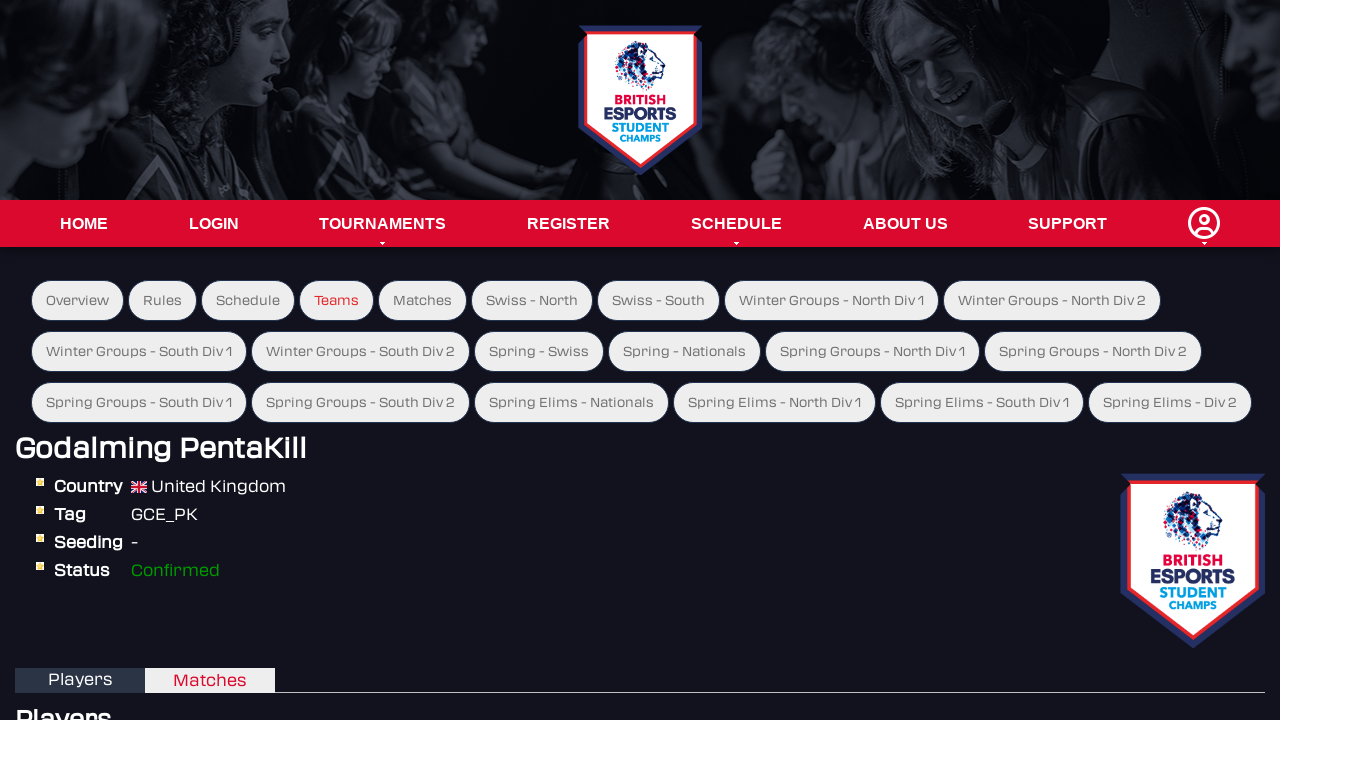

--- FILE ---
content_type: text/html; charset=UTF-8
request_url: https://champs.britishesports.org/tournaments/lol-22-23/teams/godalming-pentakill
body_size: 3233
content:
<!DOCTYPE html PUBLIC "-//W3C//DTD XHTML 1.0 Strict//EN" "http://www.w3.org/TR/xhtml1/DTD/xhtml1-strict.dtd">

<html xmlns="http://www.w3.org/1999/xhtml" xml:lang="en" lang="en">
    <head>
        <title>
            British Esports Student Champs
                            &middot; League of Legends Student Champs 22-23 :: Teams :: Godalming PentaKill
                    </title>
        <meta http-equiv="Content-Type" content="text/html; charset=UTF-8" />

        <!-- bootstrap 5.2.x -->
        <link href="https://cdn.jsdelivr.net/npm/bootstrap@5.2.3/dist/css/bootstrap.min.css" rel="stylesheet" integrity="sha384-rbsA2VBKQhggwzxH7pPCaAqO46MgnOM80zW1RWuH61DGLwZJEdK2Kadq2F9CUG65" crossorigin="anonymous">
        <script src="https://cdn.jsdelivr.net/npm/bootstrap@5.2.3/dist/js/bootstrap.bundle.min.js" integrity="sha384-kenU1KFdBIe4zVF0s0G1M5b4hcpxyD9F7jL+jjXkk+Q2h455rYXK/7HAuoJl+0I4" crossorigin="anonymous"></script>

        <!-- bootstrap icons 1.11.x -->
        <link rel="stylesheet" href="https://cdn.jsdelivr.net/npm/bootstrap-icons@1.11.3/font/bootstrap-icons.min.css">

        <!-- Google Fonts icons 1.10.x -->

        <!-- Google Fonts -->


        <!-- RSS Feed -->
        <link href="/news.rss" rel="alternate" type="application/rss+xml" title="British Esports Student Champs News" />

        <!-- JQuery -->
        <script src="https://code.jquery.com/jquery-3.7.1.min.js" integrity="sha256-/JqT3SQfawRcv/BIHPThkBvs0OEvtFFmqPF/lYI/Cxo=" crossorigin="anonymous"></script>
        <script src="https://code.jquery.com/ui/1.13.2/jquery-ui.min.js" integrity="sha256-lSjKY0/srUM9BE3dPm+c4fBo1dky2v27Gdjm2uoZaL0=" crossorigin="anonymous"></script>
        <link rel="stylesheet" href="https://cdn.jsdelivr.net/npm/flatpickr/dist/flatpickr.min.css">
        <script src="https://cdn.jsdelivr.net/npm/flatpickr"></script>

        <!-- Main JS -->
        <script type="text/javascript" src="/scripts/application.js"></script>

        <!-- Cropper JS -->
        <link rel="stylesheet" href="https://cdnjs.cloudflare.com/ajax/libs/cropperjs/1.6.1/cropper.min.css" integrity="sha512-hvNR0F/e2J7zPPfLC9auFe3/SE0yG4aJCOd/qxew74NN7eyiSKjr7xJJMu1Jy2wf7FXITpWS1E/RY8yzuXN7VA==" crossorigin="anonymous" referrerpolicy="no-referrer" />
        <script src="https://cdnjs.cloudflare.com/ajax/libs/cropperjs/1.6.1/cropper.min.js" integrity="sha512-9KkIqdfN7ipEW6B6k+Aq20PV31bjODg4AA52W+tYtAE0jE0kMx49bjJ3FgvS56wzmyfMUHbQ4Km2b7l9+Y/+Eg==" crossorigin="anonymous" referrerpolicy="no-referrer"></script>
        <script type="text/javascript" src="/scripts/cropperCustom.js?version=720"></script>

        <!-- Font Awesome -->
        <script src="https://kit.fontawesome.com/65a9bce846.js" crossorigin="anonymous"></script>

        <!-- ReCaptcha -->
        <script src='https://www.google.com/recaptcha/api.js' async defer></script>

        <!-- Dropzone -->
        <link rel="stylesheet" href="/epicadmin/plugins/dropzone/dropzone.css">
        <script src="/epicadmin/plugins/dropzone/dropzone.js"></script>

        <!-- Fullcalendar -->
        <link rel="stylesheet" href="/epicadmin/plugins/fullcalendar/main.css">
        <script src="/epicadmin/plugins/moment/moment.min.js"></script>
        <script src="/epicadmin/plugins/fullcalendar/main.js"></script>

        <!-- Cookie consent -->
        <link rel="stylesheet" href="https://cdn.jsdelivr.net/gh/orestbida/cookieconsent@v3.0.0-rc.17/dist/cookieconsent.css">
        <script type="module" src="/scripts/cookieconsent-config.js"></script>

        <!-- Lightbox CSS -->
        <link rel="stylesheet" href="/epicadmin/plugins/ekko-lightbox/ekko-lightbox.css">

        <!-- Site css -->
        <link rel="stylesheet" href="/stylesheets/reset.css" type="text/css" media="screen" />
        <link rel="stylesheet" href="/bea/css/stylesheet.css" type="text/css" media="screen" />
        <link rel="icon" type="image/png" href="/bea/img/favicon.png">
        <script type="text/javascript" src="/bea/js/application.js"></script>


        
                                    <!-- Global site tag (gtag.js) - Google Analytics -->
                <script
                        type="text/plain"
                        data-category="analytics"
                        data-service="Google Analytics"
                        async src="https://www.googletagmanager.com/gtag/js?id=UA-178541875-1"></script>
                <script
                        type="text/plain"
                        data-category="analytics"
                        data-service="Google Analytics">
                    
                    window.dataLayer = window.dataLayer || [];
                    function gtag(){dataLayer.push(arguments);}
                    gtag('js', new Date());
                    
                    gtag('config', 'UA-178541875-1');
                </script>
                    
        

    </head>
    <body>
        <div id="masthead">
            <div class="mastheadoverlay">
                <div class="headerimage">
                    <a href="/" title="British Esports Championships">
                        <img src="/bea/img/BEA-student-Champs_No-date-RGB.png" alt="British Esports Championships" />
                    </a>
                </div>
            </div>
        </div>
        <div id="navigation">
            <div class="navbar_container">
                <ul class="navbar">
                                                                    <li>
        <a href="/">
            Home
        </a>
    </li>
    <li>
        <a href="/login">
            Login
        </a>
    </li>
    <li>
        <a href="/tournaments" class="haschild">
            Tournaments
                    </a>
        <ul>
                            <li><a href="/tournaments/collections/nationals-student-champs-25-26">Nationals Student Champs 25-26</a></li>
                            <li><a href="/tournaments/collections/open-student-champs-25-26">Open Student Champs 25-26</a></li>
                            <li><a href="/tournaments/collections/cups-student-champs-25-26">Cups Student Champs 25-26</a></li>
                    </ul>
    </li>

    <li><a href="/registrationselection">Register</a></li>
<li>
    <a href="/schedule" class="haschild">Schedule</a>
    <ul> <li><a href="/calendar">Calendar</a></li></ul>
</li>

<li><a href="/about">About Us</a></li>
<li><a href="/support">Support</a></li>
    <li>
        <a href="#" class="myaccount haschild"><i class="fa-regular fa-user-circle"></i></a>
        <ul>
            <li><a href="/login">Login</a></li>
        </ul>
    </li>
                                    </ul>
            </div>
        </div>
    <div id="container">
        <div id="content">
            <div class="maincontent">
                                <div class="secondarynavtop">
	<ul>
														<li >
													<a href="/tournaments/lol-22-23/">Overview</a>
											</li>
																<li >
													<a href="/tournaments/lol-22-23/rules">Rules</a>
											</li>
																<li >
													<a href="/tournaments/lol-22-23/schedule">Schedule</a>
											</li>
									
		
		
		<div class="selected">			<li><a href="/tournaments/lol-22-23/teams">Teams</a></li>
			</div>
		


																	<li><a href="/tournaments/lol-22-23/matches">Matches</a></li>
																																																																																								
					
								<li><a href="/tournaments/lol-22-23/swiss-north">Swiss - North</a></li>
												
								<li><a href="/tournaments/lol-22-23/swiss-south">Swiss - South</a></li>
												
								<li><a href="/tournaments/lol-22-23/winter-groups-north-div1">Winter Groups - North Div 1</a></li>
												
								<li><a href="/tournaments/lol-22-23/winter-groups-north-div2">Winter Groups - North Div 2</a></li>
												
								<li><a href="/tournaments/lol-22-23/winter-groups-south-div1">Winter Groups - South Div 1</a></li>
												
								<li><a href="/tournaments/lol-22-23/winter-groups-south-div2">Winter Groups - South Div 2</a></li>
												
								<li><a href="/tournaments/lol-22-23/spring-swiss">Spring - Swiss</a></li>
												
								<li><a href="/tournaments/lol-22-23/spring-nationals">Spring - Nationals</a></li>
												
								<li><a href="/tournaments/lol-22-23/spring-groups-north-div1">Spring Groups - North Div 1</a></li>
												
								<li><a href="/tournaments/lol-22-23/spring-groups-north-div2">Spring Groups - North Div 2</a></li>
												
								<li><a href="/tournaments/lol-22-23/spring-groups-south-div1">Spring Groups - South Div 1</a></li>
												
								<li><a href="/tournaments/lol-22-23/spring-groups-south-div2">Spring Groups - South Div 2</a></li>
												
								<li><a href="/tournaments/lol-22-23/spring-elims-nationals">Spring Elims - Nationals</a></li>
												
								<li><a href="/tournaments/lol-22-23/spring-elims-north-div1">Spring Elims - North Div 1</a></li>
												
								<li><a href="/tournaments/lol-22-23/spring-elims-south-div1">Spring Elims - South Div 1</a></li>
												
								<li><a href="/tournaments/lol-22-23/spring-elims-div2">Spring Elims - Div 2</a></li>
												</ul>
</div>

<h1>
	Godalming PentaKill
	</h1>

<div class="tournamentpage">

		<div class="team-lgoo">
			<img src="/bea/img/BEA-student-Champs_No-date-RGB.png" class="team-logo" />
		</div>

	<dl class="star">
		<dt>Country</dt>
		<dd>
			<img src="/epicadmin/plugins/flag-icon-css/flags/4x3/gb.svg" alt="United Kingdom" title="United Kingdom" class="flag" style="width: 16px;"/>
			United Kingdom
		</dd>
		
		<dt>Tag</dt>
		<dd>GCE_PK</dd>
		
		<dt>Seeding</dt>
		<dd>-</dd>
		
		<dt>Status</dt>
		<dd class="status">
							<span class="ok">Confirmed</span>
					</dd>
												
		
		
		
		</dl>
</div><div style="clear: both;"></div>
<div>
	<ul id="tablist">
		<li class="tab selected"><a href="/tournaments/lol-22-23/teams/godalming-pentakill">Players</a></li>
		<li class="tab"><a href="/tournaments/lol-22-23/teams/godalming-pentakill/matches">Matches</a></li>
			</ul>

	<table class="styled">
		<h2>Players</h2>
		<tr>
			<th>Nickname</th>
			<th class="center" style="width: 100px;">Tag</th>
						<th class="center" style="width: 150px;">Role</th>
                            <th class="center" style="width: 140px;">Summoner Name</th>
            			<th style="width: 90px;"></th>
		</tr>

					<tr class="odd">
				<td>
					<img src="/epicadmin/plugins/flag-icon-css/flags/4x3/gb.svg" alt="United Kingdom" title="United Kingdom" class="flag" style="width: 16px;"/>
                                            <a href="/profiles/godalmingcollege">
                            GodalmingCollege
                        </a>
                    				</td>
				<td class="center">
                                            
                                    </td>
				<td class="center">
																Leader
									</td>
                                    <td class="center">
                                                    -
                                            </td>
                				<td class="center">
                    				</td>
			</tr>
					<tr class="even">
				<td>
					<img src="/epicadmin/plugins/flag-icon-css/flags/4x3/gb.svg" alt="United Kingdom" title="United Kingdom" class="flag" style="width: 16px;"/>
                                            Player 1
                    				</td>
				<td class="center">
                                    </td>
				<td class="center">
																Player
									</td>
                                    <td class="center">
                                                    								                                	<span class="ok">Entered</span>
								                                                                        </td>
                				<td class="center">
                    				</td>
			</tr>
					<tr class="odd">
				<td>
					<img src="/epicadmin/plugins/flag-icon-css/flags/4x3/gb.svg" alt="United Kingdom" title="United Kingdom" class="flag" style="width: 16px;"/>
                                            Player 2
                    				</td>
				<td class="center">
                                    </td>
				<td class="center">
																Player
									</td>
                                    <td class="center">
                                                    								                                	<span class="ok">Entered</span>
								                                                                        </td>
                				<td class="center">
                    				</td>
			</tr>
					<tr class="even">
				<td>
					<img src="/epicadmin/plugins/flag-icon-css/flags/4x3/gb.svg" alt="United Kingdom" title="United Kingdom" class="flag" style="width: 16px;"/>
                                            Player 3
                    				</td>
				<td class="center">
                                    </td>
				<td class="center">
																Player
									</td>
                                    <td class="center">
                                                    								                                	<span class="ok">Entered</span>
								                                                                        </td>
                				<td class="center">
                    				</td>
			</tr>
					<tr class="odd">
				<td>
					<img src="/epicadmin/plugins/flag-icon-css/flags/4x3/gb.svg" alt="United Kingdom" title="United Kingdom" class="flag" style="width: 16px;"/>
                                            Player 4
                    				</td>
				<td class="center">
                                    </td>
				<td class="center">
																Player
									</td>
                                    <td class="center">
                                                    								                                	<span class="ok">Entered</span>
								                                                                        </td>
                				<td class="center">
                    				</td>
			</tr>
					<tr class="even">
				<td>
					<img src="/epicadmin/plugins/flag-icon-css/flags/4x3/gb.svg" alt="United Kingdom" title="United Kingdom" class="flag" style="width: 16px;"/>
                                            Player 5
                    				</td>
				<td class="center">
                                    </td>
				<td class="center">
																Player
									</td>
                                    <td class="center">
                                                    								                                	<span class="ok">Entered</span>
								                                                                        </td>
                				<td class="center">
                    				</td>
			</tr>
					<tr class="odd">
				<td>
					<img src="/epicadmin/plugins/flag-icon-css/flags/4x3/gb.svg" alt="United Kingdom" title="United Kingdom" class="flag" style="width: 16px;"/>
                                            Sub 1
                    				</td>
				<td class="center">
                                    </td>
				<td class="center">
																Player
									</td>
                                    <td class="center">
                                                    								                                	<span class="ok">Entered</span>
								                                                                        </td>
                				<td class="center">
                    				</td>
			</tr>
			</table>
</div>


                <br class="clear" />
            </div>
        </div>
    </div>
       <div class="thinredline">

       </div>
        <div id="footer">
            <div class="footercontainer">
                <div class="logo bea-logo" >
                    <img src="/bea/img/BEA-student-Champs_No-date-RGB.png" alt="BEA" />
                </div>
                <div class="beasummary">
                    To find out more about the Student Champs and
                    ask any questions to our school and
                    college liaison officers, email us at
                    <a href="mailto:champs@britishesports.org">champs@britishesports.org</a>.
                    <br><br>
                    For questions surrounding safeguarding
                    practices, please email
                    <a href="mailto:safeguarding@britishesports.org">safeguarding@britishesports.org</a>.
                </div>
                <div class="socialicons">
                    <a href="https://www.facebook.com/BritishEsportsFederation/" class="socialicon"><i class="fa-brands fa-facebook fa-xl"></i></a>
                    <a href="https://www.instagram.com/british_esports/" class="socialicon"><i class="fa-brands fa-instagram fa-xl"></i></a>
                    <a href="https://x.com/british_esports" class="socialicon"><i class="fa-brands fa-x-twitter fa-xl"></i></a>
                    <a href="https://www.linkedin.com/company/british-esports-association" class="socialicon"><i class="fa-brands fa-linkedin fa-xl"></i></a>
                    <a href="https://www.youtube.com/channel/UCUQ6cNC5OqvJor8Kxww0FQw" class="socialicon"><i class="fa-brands fa-youtube fa-xl"></i></a>
                    <a href="https://www.tiktok.com/@britishesports" class="socialicon"><i class="fa-brands fa-tiktok fa-xl"></i></a>
                    <a href="https://www.twitch.tv/britishesports/" class="socialicon"><i class="fa-brands fa-twitch fa-xl"></i></a>
                    <a href="https://wa.me/+447808868859" class="socialicon"><i class="fa-brands fa-whatsapp fa-xl"></i></a>


                </div>
                <div class="clear"></div>

                <div class="column">
                    <ul>
                        <li><a href="/terms">Terms &amp; Conditions</a></li>
                        <li><a href="/privacy">Privacy Policy</a></li>
                        <li><a href="#" data-cc="show-consentModal" class="sociallink">Update Cookie Consent</a></li>
                        <li>Company Number 10076349 &copy; 2016 - 2026 British Esports</li>
                    </ul>
                </div>
                <div class="clear"></div>
            </div>
        </div>
        <div id="blackout" style="display: none;"></div>
    </body>
</html>


--- FILE ---
content_type: application/javascript
request_url: https://champs.britishesports.org/scripts/application.js
body_size: 171
content:
var $j = jQuery.noConflict();

$j(document).ready(function() {
	$j("#content ol > li").wrapInner('<span>');
	initTabs();
});

function initTabs() {
	var tabList = $j("#tablist");
	if (!document.getElementById('tablist')) {
		return;
	}
	var tabs = $j("div.tab");
	if (tabs.length == 0) {
		return;
	}
	tabs.hide();
	
	
	// Get the selected tab from the URL, default to the first tab in our list
	var selectedTab = $j(tabs[0]);
	var hashParam = unescape(self.document.location.hash);
	if (hashParam) {
		if (document.getElementById(hashParam.substr(1))) {
			var tab = $j(hashParam);
		} else if (document.getElementById(hashParam.substr(1, hashParam.length - 2))) {
			var tab = $j(hashParam.substr(0, hashParam.length - 1));
		}
	}
	if (tab) {
		selectedTab = tab;
	}
	if (!selectedTab) {
		return;
	}
	
	selectedTab.show();
	
	$j("#tablist li").removeClass("selected");
	$j("#tablist a[href='#" + selectedTab.attr("id") + "']").parent().addClass("selected");
	
	$j("#tablist a").click(function(event) {
		$j("div.tab").hide();
		var parts = this.href.split("#");
		var link = "#" + parts.pop();
		$j(link).show();
		$j("#tablist li").removeClass("selected");
		$j(this).parent().addClass("selected");
		$j(this).blur();
		document.location = this.href + "-";
		return false;
	});
	
	tabList.show();
}

/* Advanced Tool Tip Functions */
function displayLightbox(element_id, evnt) {
	evnt = evnt ? evnt : window.event;
	var tip_height = $j("#"+element_id).height();
	var tip_width = $j("#"+element_id).width();
	
	if(tip_height > $j(window).height()) {
		$j("#"+element_id).css("top", "5px");
		$j("#"+element_id).css("height", ($j(window).height()-5)+"px");
		$j("#"+element_id).css("overflow", "auto");
	}
	else {
		$j("#"+element_id).css("top", (($j(window).height()-tip_height)/2)+"px");
	}
	
	if(tip_width > $j(window).width()) {
		$j("#"+element_id).css("left", "5px");
		$j("#"+element_id).css("width", ($j(window).width()-5)+"px");
		$j("#"+element_id).css("overflow", "auto");
	}
	else {
		$j("#"+element_id).css("left", (($j(window).width()-tip_width)/2)+"px");
	}

	$j("#blackout").fadeIn(100);
	$j("#"+element_id).stop().show(100);
	
	$j("#"+element_id+" > div.lightbox_close").click(function() {
		$j(this).parent().fadeOut(100);
		$j("#blackout").fadeOut(100);
	});
	
	$j("#blackout").click(function() {
		$j("#"+element_id).fadeOut(100);
		$j("#blackout").fadeOut(100);
	});
}


// File checker for profile and team images

function checkUserHeaderImage(targetfile) {
	var file = targetfile.files[0];
	if (/\.(jpe?g|png)$/i.test(file.name)) {
		var reader = new FileReader();
		reader.addEventListener("load", function () {
			var image = new Image();
			image.src = this.result;
			image.addEventListener('load', function () {
				var height = this.height;
				var width = this.width;
				if (height > 400 || width > 2000)
				{
					alert( "The file must be no larger than 2000 x 400 pixels");
					document.getElementById("file1").value = "";
				}
			});
		}, false);

		reader.readAsDataURL(file);
	}
	else
	{
		alert( "This is not a valid file type. Please upload a JPG, JPEG or PNG");
		document.getElementById("file1").value = "";
	}
}



function checkUserProfileImage(targetfile) {
	var file = targetfile.files[0];
	if (/\.(jpe?g|png)$/i.test(file.name)) {
		var reader = new FileReader();
		reader.addEventListener("load", function () {
			var image = new Image();
			image.src = this.result;
			image.addEventListener('load', function () {
				var height = this.height;
				var width = this.width;
				if (height > 1080 || width > 1080)
				{
					alert( "The file must be no larger than 1080 x 1080 pixels");
					document.getElementById("file2").value = "";
				}
			});
		}, false);

		reader.readAsDataURL(file);
	}
	else
	{
		alert( "This is not a valid file type. Please upload a JPG, JPEG or PNG");
		document.getElementById("file2").value = "";
	}
}